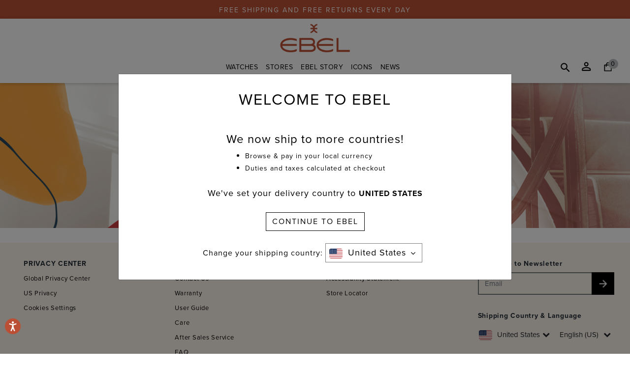

--- FILE ---
content_type: text/javascript; charset=utf-8
request_url: https://p.cquotient.com/pebble?tla=bdkz-EbelUS&activityType=viewPage&callback=CQuotient._act_callback0&cookieId=acRpsFZazBh4lWEi44i3i0oax8&realm=BDKZ&siteId=EbelUS&instanceType=prd&referrer=&currentLocation=https%3A%2F%2Fwww.ebel.com%2Fus%2Fen%2Fexplore-watches%2Fwomens-designs%2F%3Fpmin%3D1500.00%26pmax%3D2000.00%26prefn1%3Dmaterial%26prefv1%3DStainless%2520Steel%257CSteel%2520%2526%2520Rose%2520Gold%26prefn2%3DmovementType%26prefv2%3DSwiss%2520quartz%2520movement%26prefn3%3Dstyle%26prefv3%3Dbusiness%26prefn4%3DwatchSize%26prefv4%3DSmall%257CMid-size&ls=true&_=1769412730664&v=v3.1.3&fbPixelId=__UNKNOWN__&json=%7B%22cookieId%22%3A%22acRpsFZazBh4lWEi44i3i0oax8%22%2C%22realm%22%3A%22BDKZ%22%2C%22siteId%22%3A%22EbelUS%22%2C%22instanceType%22%3A%22prd%22%2C%22referrer%22%3A%22%22%2C%22currentLocation%22%3A%22https%3A%2F%2Fwww.ebel.com%2Fus%2Fen%2Fexplore-watches%2Fwomens-designs%2F%3Fpmin%3D1500.00%26pmax%3D2000.00%26prefn1%3Dmaterial%26prefv1%3DStainless%2520Steel%257CSteel%2520%2526%2520Rose%2520Gold%26prefn2%3DmovementType%26prefv2%3DSwiss%2520quartz%2520movement%26prefn3%3Dstyle%26prefv3%3Dbusiness%26prefn4%3DwatchSize%26prefv4%3DSmall%257CMid-size%22%2C%22ls%22%3Atrue%2C%22_%22%3A1769412730664%2C%22v%22%3A%22v3.1.3%22%2C%22fbPixelId%22%3A%22__UNKNOWN__%22%7D
body_size: 267
content:
/**/ typeof CQuotient._act_callback0 === 'function' && CQuotient._act_callback0([{"k":"__cq_uuid","v":"acRpsFZazBh4lWEi44i3i0oax8","m":34128000},{"k":"__cq_seg","v":"0~0.00!1~0.00!2~0.00!3~0.00!4~0.00!5~0.00!6~0.00!7~0.00!8~0.00!9~0.00","m":2592000}]);